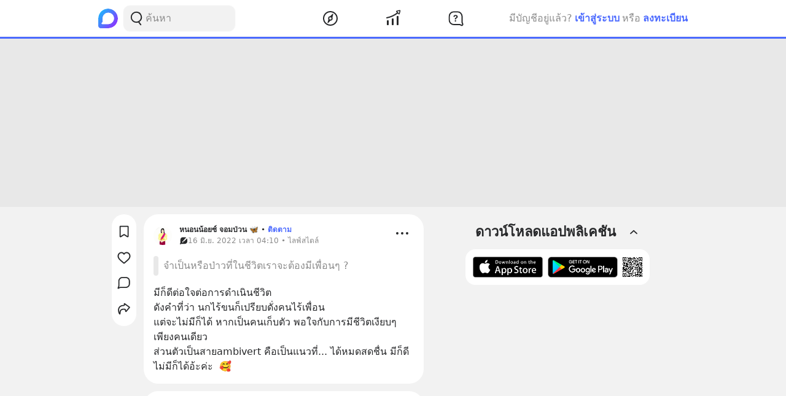

--- FILE ---
content_type: text/html; charset=utf-8
request_url: https://www.google.com/recaptcha/api2/aframe
body_size: 259
content:
<!DOCTYPE HTML><html><head><meta http-equiv="content-type" content="text/html; charset=UTF-8"></head><body><script nonce="MHG1qmPQZ2HxeYVxifIcqw">/** Anti-fraud and anti-abuse applications only. See google.com/recaptcha */ try{var clients={'sodar':'https://pagead2.googlesyndication.com/pagead/sodar?'};window.addEventListener("message",function(a){try{if(a.source===window.parent){var b=JSON.parse(a.data);var c=clients[b['id']];if(c){var d=document.createElement('img');d.src=c+b['params']+'&rc='+(localStorage.getItem("rc::a")?sessionStorage.getItem("rc::b"):"");window.document.body.appendChild(d);sessionStorage.setItem("rc::e",parseInt(sessionStorage.getItem("rc::e")||0)+1);localStorage.setItem("rc::h",'1769209356780');}}}catch(b){}});window.parent.postMessage("_grecaptcha_ready", "*");}catch(b){}</script></body></html>